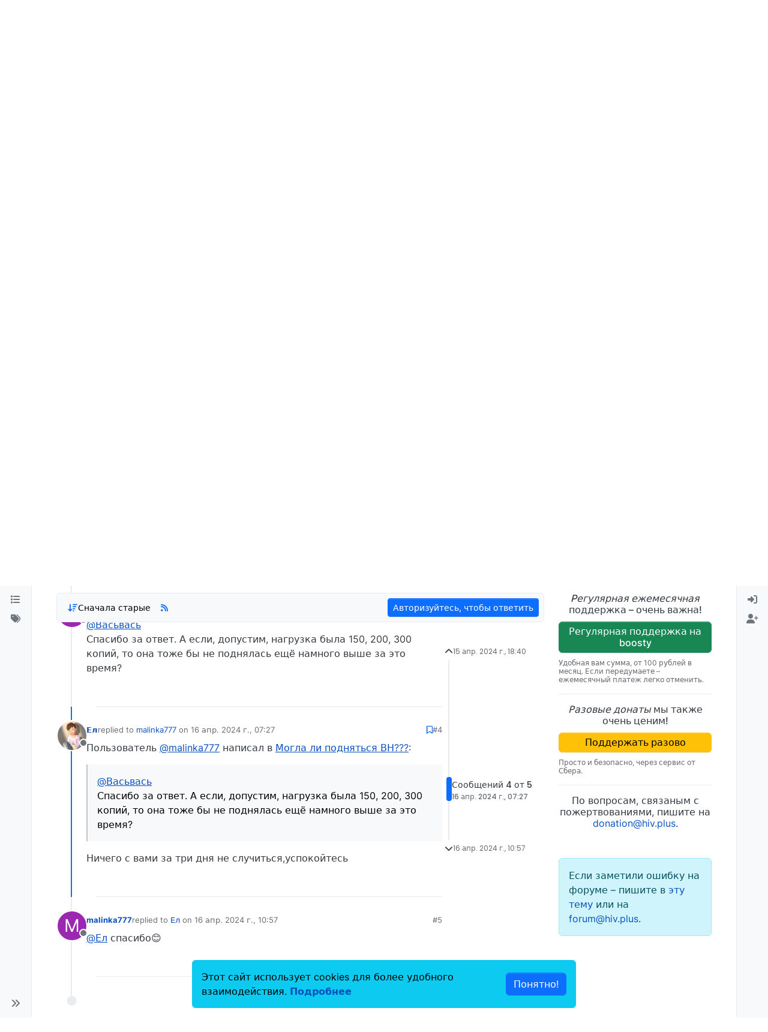

--- FILE ---
content_type: application/javascript; charset=UTF-8
request_url: https://forum.hiv.plus/assets/forum/topic-postTools.6fd0bc2d01772044dc57.min.js
body_size: 7863
content:
"use strict";(self.webpackChunknodebb=self.webpackChunknodebb||[]).push([[21374,99127,63154,34271,1091,25432,15794,57490,49897],{8454:(W,M,i)=>{var w,C;w=[i(24962),i(96352),i(52473),i(17459),i(34342),i(49897),i(40027),i(29930),i(91749),i(30076)],C=function(k,U,S,x,b,E,y,d,p,N){const P={};let l=!1;P.init=function(n){l=!1,u(),c(n),k.addShareHandlers(ajaxify.data.titleRaw),b.addVoteHandler(),P.updatePostCount(ajaxify.data.postcount)};function u(){document.querySelector('[component="topic"]')&&$('[component="topic"]').on("show.bs.dropdown",".moderator-tools",function(){const e=$(this),a=e.find(".dropdown-menu"),{top:o}=this.getBoundingClientRect();if(e.toggleClass("dropup",o>window.innerHeight/2),a.attr("data-loaded"))return;const s=e.parents("[data-pid]"),r=s.attr("data-pid"),A=parseInt(s.attr("data-index"),10);socket.emit("posts.loadPostTools",{pid:r},async(f,D)=>{if(f)return d.error(f);D.posts.display_move_tools=D.posts.display_move_tools&&A!==0;const I=await app.parseAndTranslate("partials/topic/post-menu-list",D),T=i(57576);a.attr("data-loaded","true").html(I),new T("[data-clipboard-text]"),p.fire("action:post.tools.load",{element:a})})})}P.toggle=function(n,e){const a=S.get("post","pid",n);a.find('[component="post/quote"], [component="post/bookmark"], [component="post/reply"], [component="post/flag"], [component="user/chat"]').toggleClass("hidden",e),a.find('[component="post/delete"]').toggleClass("hidden",e).parent().attr("hidden",e?"":null),a.find('[component="post/restore"]').toggleClass("hidden",!e).parent().attr("hidden",e?null:""),a.find('[component="post/purge"]').toggleClass("hidden",!e).parent().attr("hidden",e?null:""),P.removeMenu(a)},P.removeMenu=function(n){n.find('[component="post/tools"] .dropdown-menu').removeAttr("data-loaded").html("")},P.updatePostCount=function(n){S.get("topic/post-count").attr("title",n).html(N.humanReadableNumber(n)),U.setCount(n)};function c(n){const e=S.get("topic");Y(),e.on("click",'[component="post/quote"]',function(){m($(this),n)}),e.on("click",'[component="post/reply"]',function(){h($(this),n)}),$(".topic").on("click",'[component="topic/reply"]',function(o){o.preventDefault(),h($(this),n)}),$(".topic").on("click",'[component="topic/reply-as-topic"]',function(){x.translate(`[[topic:link-back, ${ajaxify.data.titleRaw}, ${config.relative_path}/topic/${ajaxify.data.slug}]]`,function(o){p.fire("action:composer.topic.new",{cid:ajaxify.data.cid,body:o})})}),e.on("click",'[component="post/bookmark"]',function(){return v($(this),R($(this),"data-pid"))}),e.on("click",'[component="post/upvote"]',function(){return b.toggleVote($(this),".upvoted",1)}),e.on("click",'[component="post/downvote"]',function(){return b.toggleVote($(this),".downvoted",-1)}),e.on("click",'[component="post/vote-count"]',function(){b.showVotes(R($(this),"data-pid"))}),e.on("click",'[component="post/flag"]',function(){const o=R($(this),"data-pid");i.e(6574).then(function(){var s=[i(6574)];(function(r){r.showFlagModal({type:"post",id:o})}).apply(null,s)}).catch(i.oe)}),e.on("click",'[component="post/flagUser"]',function(){const o=R($(this),"data-uid");i.e(6574).then(function(){var s=[i(6574)];(function(r){r.showFlagModal({type:"user",id:o})}).apply(null,s)}).catch(i.oe)}),e.on("click",'[component="post/flagResolve"]',function(){const o=$(this).attr("data-flagId");i.e(6574).then(function(){var s=[i(6574)];(function(r){r.resolve(o)}).apply(null,s)}).catch(i.oe)}),e.on("click",'[component="post/edit"]',function(){const o=$(this),s=parseInt(R(o,"data-timestamp"),10),r=parseInt(ajaxify.data.postEditDuration,10);a(r,s,"post-edit-duration-expired")&&p.fire("action:composer.post.edit",{pid:R(o,"data-pid")})}),config.enablePostHistory&&ajaxify.data.privileges["posts:history"]&&e.on("click",'[component="post/view-history"], [component="post/edit-indicator"]',function(){const o=$(this);i.e(92747).then(function(){var s=[i(92747)];(function(r){r.open(R(o,"data-pid"))}).apply(null,s)}).catch(i.oe)}),e.on("click",'[component="post/delete"]',function(){const o=$(this),s=parseInt(R(o,"data-timestamp"),10),r=parseInt(ajaxify.data.postDeleteDuration,10);a(r,s,"post-delete-duration-expired")&&j($(this))});function a(o,s,r){if(!ajaxify.data.privileges.isAdminOrMod&&o&&Date.now()-s>o*1e3){const A=Math.floor(o/86400),f=Math.floor(o%86400/3600),D=Math.floor(o%86400%3600/60),I=o%86400%3600%60;let T="[[error:"+r+", "+o+"]]";return A?f?T="[[error:"+r+"-days-hours, "+A+", "+f+"]]":T="[[error:"+r+"-days, "+A+"]]":f?D?T="[[error:"+r+"-hours-minutes, "+f+", "+D+"]]":T="[[error:"+r+"-hours, "+f+"]]":D&&(I?T="[[error:"+r+"-minutes-seconds, "+D+", "+I+"]]":T="[[error:"+r+"-minutes, "+D+"]]"),d.error(T),!1}return!0}e.on("click",'[component="post/restore"]',function(){j($(this))}),e.on("click",'[component="post/purge"]',function(){F($(this))}),e.on("click",'[component="post/move"]',function(){const o=$(this);i.e(90677).then(function(){var s=[i(90677)];(function(r){r.init(o.parents("[data-pid]"))}).apply(null,s)}).catch(i.oe)}),e.on("click",'[component="post/change-owner"]',function(){const o=$(this);i.e(17205).then(function(){var s=[i(17205)];(function(r){r.init(o.parents("[data-pid]"))}).apply(null,s)}).catch(i.oe)}),e.on("click",'[component="post/ban-ip"]',function(){const o=$(this).attr("data-ip");socket.emit("blacklist.addRule",o,function(s){if(s)return d.error(s);d.success("[[admin/manage/blacklist:ban-ip]]")})}),e.on("click",'[component="post/chat"]',function(){Q($(this))})}async function h(n,e){const a=await g();H(async function(){let o=await B(n);(R(n,"data-uid")==="0"||!R(n,"data-userslug"))&&(o="");const s=n.is('[component="post/reply"]')?R(n,"data-pid"):null,r=!s||!a.pid||s===a.pid;a.text&&r?(o=o||a.username,p.fire("action:composer.addQuote",{tid:e,pid:s,title:ajaxify.data.titleRaw,username:o,body:a.text,selectedPid:a.pid})):p.fire("action:composer.post.new",{tid:e,pid:s,title:ajaxify.data.titleRaw,body:o?o+" ":$('[component="topic/quickreply/text"]').val()||""})})}async function m(n,e){const a=await g();H(async function(){const o=await B(n),s=R(n,"data-pid");function r(f){p.fire("action:composer.addQuote",{tid:e,pid:s,username:o,title:ajaxify.data.titleRaw,text:f})}if(a.text&&s&&s===a.pid)return r(a.text);const{content:A}=await E.get(`/posts/${s}/raw`);r(A)})}async function g(){let n="",e,a="";const o=window.getSelection?window.getSelection():document.selection.createRange(),s=$('[component="post"] [component="post/content"]');let r;return s.each(function(A,f){o&&o.containsNode&&f&&o.containsNode(f,!0)&&(r=f)}),r&&o&&(n=o.toString(),e=$(r).parents('[component="post"]').attr("data-pid"),a=await B($(r))),{text:n,pid:e,username:a}}function v(n,e){const a=n.attr("data-bookmarked")==="false"?"put":"del";return E[a](`/posts/${e}/bookmark`,void 0,function(o){if(o)return d.error(o);const s=a==="put"?"bookmark":"unbookmark";p.fire(`action:post.${s}`,{pid:e})}),!1}function R(n,e){return n.parents("[data-pid]").attr(e)}function B(n){return new Promise(e=>{let a="";if(n.attr("component")==="topic/reply"){e(a);return}const o=n.parents("[data-pid]");if(o.length){Promise.all([i.e(53050),i.e(26174)]).then(function(){var s=[i(13230)];(function(r){a=r(o.attr("data-username"),!0),a||(o.attr("data-uid")!=="0"?a="[[global:former-user]]":a="[[global:guest]]"),a&&a!=="[[global:former-user]]"&&a!=="[[global:guest]]"&&(a="@"+a),e(a)}).apply(null,s)}).catch(i.oe);return}e(a)})}function j(n){const e=R(n,"data-pid"),o=S.get("post","pid",e).hasClass("deleted")?"restore":"delete";L(o,e)}function F(n){L("purge",R(n,"data-pid"))}async function L(n,e){({action:n}=await p.fire(`static:post.${n}`,{action:n,pid:e})),n&&y.confirm("[[topic:post-"+n+"-confirm]]",function(a){if(!a)return;const o=n==="purge"?"":"/state";E[n==="restore"?"put":"del"](`/posts/${e}${o}`).catch(d.error)})}function Q(n){const e=n.parents("[data-pid]");return i.e(92619).then(function(){var a=[i(92619)];(function(o){o.newChat(e.attr("data-uid"))}).apply(null,a)}).catch(i.oe),n.parents(".btn-group").find(".dropdown-toggle").click(),!1}function H(n){if(!parseInt(ajaxify.data.topicStaleDays,10))return n();const a=Math.min(Date.now()-1e3*60*60*24*ajaxify.data.topicStaleDays,864e13);if(l||ajaxify.data.lastposttime>=a)return n();y.dialog({title:"[[topic:stale.title]]",message:"[[topic:stale.warning]]",buttons:{reply:{label:"[[topic:stale.reply-anyway]]",className:"btn-link",callback:function(){l=!0,n()}},create:{label:"[[topic:stale.create]]",className:"btn-primary",callback:function(){x.translate(`[[topic:link-back, ${ajaxify.data.title}, ${config.relative_path}/topic/${ajaxify.data.slug}]]`,function(s){p.fire("action:composer.topic.new",{cid:ajaxify.data.cid,body:s,fromStaleTopic:!0})})}}}}).modal()}const K=utils.debounce(V,250);function Y(){ajaxify.data.privileges["topics:reply"]&&(p.onPage("action:posts.loaded",t),$(document).off("selectionchange"),$(document).on("selectionchange",function(){window.getSelection().toString()===""&&$('[component="selection/tooltip"]').addClass("hidden")}),$(document).on("selectionchange",K))}function V(){window.getSelection().toString()===""||t()}async function t(){let n=$('[component="selection/tooltip"]');if(n.addClass("hidden"),n.attr("data-ajaxify")==="1"){n.remove();return}const e=window.getSelection();if(e.focusNode&&e.type==="Range"&&ajaxify.data.template.topic){const a=$(e.focusNode),o=$(e.anchorNode),s=o.parents("[data-pid]").attr("data-pid"),r=a.parents("[data-pid]").attr("data-pid");if(s!==r||!a.parents('[component="post/content"]').length||!o.parents('[component="post/content"]').length)return;const A=a.parents("[data-pid]"),f=e.getRangeAt(0);if(!A.length||f.collapsed)return;const D=f.getClientRects(),I=D[D.length-1];n.length||(n=await app.parseAndTranslate("partials/topic/selection-tooltip",ajaxify.data),$('[component="selection/tooltip"]').remove(),n.addClass("hidden").appendTo("body")),n.off("click").on("click",'[component="selection/tooltip/quote"]',function(){n.addClass("hidden"),m(A.find('[component="post/quote"]'),ajaxify.data.tid)}),n.removeClass("hidden"),$(window).one("action:ajaxify.start",function(){n.attr("data-ajaxify",1).addClass("hidden"),$(document).off("selectionchange",K)});const T=n.outerWidth(!0);n.css({top:I.bottom+$(window).scrollTop(),left:T>I.width?I.left:I.left+I.width-T})}}return P}.apply(M,w),C!==void 0&&(W.exports=C)},34342:(W,M,i)=>{var w,C;w=[i(52473),i(17459),i(49897),i(91749),i(40027),i(29930),i(89336)],C=function(k,U,S,x,b,E,y){const d={};let p={};d.addVoteHandler=function(){p={},k.get("topic").on("mouseenter",'[data-pid] [component="post/vote-count"]',P),k.get("topic").on("mouseleave",'[data-pid] [component="post/vote-count"]',N)};function N(){const u=$(this),c=u.parents("[data-pid]").attr("data-pid"),h=y.Tooltip.getInstance(this);h&&(h.dispose(),u.attr("title","")),p[c]=!1}function P(){const u=$(this),h=u.parent().parents("[data-pid]").attr("data-pid");p[h]=!0;const m=y.Tooltip.getInstance(this);m&&(m.dispose(),u.attr("title","")),socket.emit("posts.getUpvoters",[h],function(g,v){if(g)return E.error(g);p[h]&&v.length&&l(u,v[0])})}function l(u,c){function h(g){u.attr("title",g),new y.Tooltip(u,{container:"#content",html:!0}).show()}let m=c.usernames.filter(g=>g!=="[[global:former-user]]");m.length&&(m.length+c.otherCount>c.cutoff?(m=m.join(", ").replace(/,/g,"|"),U.translate("[[topic:users-and-others, "+m+", "+c.otherCount+"]]",function(g){g=g.replace(/\|/g,","),h(g)})):(m=m.join(", "),h(m)))}return d.toggleVote=function(u,c,h){const m=u.closest("[data-pid]"),v=m.find(c).length?"del":"put",R=m.attr("data-pid");return S[v](`/posts/${R}/vote`,{delta:h},function(B){if(B){if(!app.user.uid){ajaxify.go("login");return}return E.error(B)}x.fire("action:post.toggleVote",{pid:R,delta:h,unvote:v==="del"})}),!1},d.showVotes=function(u){socket.emit("posts.getVoters",{pid:u,cid:ajaxify.data.cid},function(c,h){if(c)return c.message==="[[error:no-privileges]]"?void 0:E.error(c);app.parseAndTranslate("modals/votes",h,function(m){const g=b.dialog({title:"[[global:voters]]",message:m,className:"vote-modal",show:!0,onEscape:!0,backdrop:!0});g.on("click",function(){g.modal("hide")})})})},d}.apply(M,w),C!==void 0&&(W.exports=C)},49897:(W,M,i)=>{i.r(M),i.d(M,{del:()=>P,get:()=>E,head:()=>y,patch:()=>p,post:()=>d,put:()=>N});var w=i(91749),C=i.n(w),k=i(40027),U=i.n(k);const S=config.relative_path+"/api/v3";async function x(l,u){if(l.url=l.url.startsWith("/api")?config.relative_path+l.url:S+l.url,typeof u=="function"){b(l).then(c=>u(null,c),c=>u(c));return}try{return await b(l)}catch(c){if(c.message==="A valid login session was not found. Please log in and try again.")return(0,k.confirm)("[[error:api.reauth-required]]",h=>{h&&ajaxify.go("login")});throw c}}async function b(l){const{url:u}=l;delete l.url,l.data&&!(l.data instanceof FormData)&&(l.data=JSON.stringify(l.data||{}),l.headers["content-type"]="application/json; charset=utf-8"),{options:l}=await(0,w.fire)("filter:api.options",{options:l}),l.data&&(l.body=l.data,delete l.data);const c=await fetch(u,l),{headers:h}=c,m=h.get("content-type"),g=m&&m.startsWith("application/json");let v;if(l.method!=="head"&&(g?v=await c.json():v=await c.text()),!c.ok)throw v?new Error(g?v.status.message:v):new Error(c.statusText);return g&&v&&v.hasOwnProperty("status")&&v.hasOwnProperty("response")?v.response:v}function E(l,u,c){return x({url:l+(u&&Object.keys(u).length?"?"+$.param(u):"")},c)}function y(l,u,c){return x({url:l+(u&&Object.keys(u).length?"?"+$.param(u):""),method:"head"},c)}function d(l,u,c){return x({url:l,method:"post",data:u,headers:{"x-csrf-token":config.csrf_token}},c)}function p(l,u,c){return x({url:l,method:"patch",data:u,headers:{"x-csrf-token":config.csrf_token}},c)}function N(l,u,c){return x({url:l,method:"put",data:u,headers:{"x-csrf-token":config.csrf_token}},c)}function P(l,u,c){return x({url:l,method:"delete",data:u,headers:{"x-csrf-token":config.csrf_token}},c)}},29869:W=>{W.exports=function(M,i,w){i.setGlobal("true",!0),i.setGlobal("false",!1);const C=24*60*60*1e3,k={displayMenuItem:S,buildMetaTag:x,buildLinkTag:b,stringify:E,escape:y,stripTags:d,buildCategoryIcon:p,buildCategoryLabel:N,generateCategoryBackground:P,generateChildrenCategories:l,generateTopicClass:u,membershipBtn:c,spawnPrivilegeStates:h,localeToHTML:m,renderTopicImage:g,renderDigestAvatar:v,userAgentIcons:R,buildAvatar:B,increment:j,generateRepliedTo:F,generateWrote:L,isoTimeToLocaleString:Q,shouldHideReplyContainer:H,humanReadableNumber:K,formattedNumber:Y,register:V,__escape:U};function U(t){return t}function S(t,n){const e=t.navigation[n];return!(!e||e.route.match("/users")&&t.user&&!t.user.privileges["view:users"]||e.route.match("/tags")&&t.user&&!t.user.privileges["view:tags"]||e.route.match("/groups")&&t.user&&!t.user.privileges["view:groups"])}function x(t){const n=t.name?'name="'+t.name+'" ':"",e=t.property?'property="'+t.property+'" ':"",a=t.content?'content="'+t.content.replace(/\n/g," ")+'" ':"";return"<meta "+n+e+a+`/>
	`}function b(t){const n=["link","rel","as","type","href","sizes","title","crossorigin"],[e,a,o,s,r,A,f,D]=n.map(I=>t[I]?`${I}="${t[I]}" `:"");return"<link "+e+a+o+s+A+f+r+D+`/>
	`}function E(t){return JSON.stringify(t).replace(/&/gm,"&amp;").replace(/</gm,"&lt;").replace(/>/gm,"&gt;").replace(/"/g,"&quot;")}function y(t){return M.escapeHTML(t)}function d(t){return M.stripHTMLTags(t)}function p(t,n,e){return t?`<span class="icon d-inline-flex justify-content-center align-items-center align-middle ${e}" style="${P(t)} width:${n}; height: ${n}; font-size: ${parseInt(n,10)/2}px;">${t.icon?`<i class="fa fa-fw ${t.icon}"></i>`:""}</span>`:""}function N(t,n="a",e=""){if(!t)return"";const a=n==="a"?`href="${w}/category/${t.slug}"`:"";return`<${n} ${a} class="badge px-1 text-truncate text-decoration-none ${e}" style="color: ${t.color};background-color: ${t.bgColor};border-color: ${t.bgColor}!important; max-width: 70vw;">
			${t.icon&&t.icon!=="fa-nbb-none"?`<i class="fa fa-fw ${t.icon}"></i>`:""}
			${t.name}
		</${n}>`}function P(t){if(!t)return"";const n=[];return t.bgColor&&(n.push("background-color: "+t.bgColor),n.push(`border-color: ${t.bgColor}!important`)),t.color&&n.push("color: "+t.color),t.backgroundImage&&(n.push("background-image: url("+t.backgroundImage+")"),t.imageClass&&n.push("background-size: "+t.imageClass)),n.join("; ")+";"}function l(t){let n="";return!t||!t.children||!t.children.length||(t.children.forEach(function(e){if(e&&!e.isSection){const a=e.link?e.link:w+"/category/"+e.slug;n+='<span class="category-children-item float-start"><div role="presentation" class="icon float-start" style="'+P(e)+'"><i class="fa fa-fw '+e.icon+'"></i></div><a href="'+a+'"><small>'+e.name+"</small></a></span>"}}),n=n&&'<span class="category-children">'+n+"</span>"),n}function u(t){return["locked","pinned","deleted","unread","scheduled"].filter(e=>!!t[e]).join(" ")}function c(t,n=""){return t.isMember&&t.name!=="administrators"?`<button class="btn btn-danger ${n}" data-action="leave" data-group="${t.displayName}" ${t.disableLeave?" disabled":""}><i class="fa fa-times"></i> [[groups:membership.leave-group]]</button>`:t.isPending&&t.name!=="administrators"?`<button class="btn btn-warning disabled ${n}"><i class="fa fa-clock-o"></i> [[groups:membership.invitation-pending]]</button>`:t.isInvited?`<button class="btn btn-warning" data-action="rejectInvite" data-group="${t.displayName}">[[groups:membership.reject]]</button><button class="btn btn-success" data-action="acceptInvite" data-group="${t.name}"><i class="fa fa-plus"></i> [[groups:membership.accept-invitation]]</button>`:!t.disableJoinRequests&&t.name!=="administrators"?`<button class="btn btn-success ${n}" data-action="join" data-group="${t.displayName}"><i class="fa fa-plus"></i> [[groups:membership.join-group]]</button>`:""}function h(t,n,e){const a=[];for(const o in n)n.hasOwnProperty(o)&&a.push({name:o,state:n[o],type:e[o]});return a.map(function(o){const s=["groups:moderate","groups:posts:upvote","groups:posts:downvote","groups:local:login","groups:group:create"],r=["groups:find","groups:read","groups:topics:read","groups:view:users","groups:view:tags","groups:view:groups"],A=["groups:moderate"],f=t==="guests"&&(s.includes(o.name)||o.name.startsWith("groups:admin:"))||t==="spiders"&&!r.includes(o.name)||t==="Global Moderators"&&A.includes(o.name);return`
				<td data-privilege="${o.name}" data-value="${o.state}" data-type="${o.type}">
					<div class="form-check text-center">
						<input class="form-check-input float-none" autocomplete="off" type="checkbox"${o.state?" checked":""}${f?' disabled="disabled"':""} />
					</div>
				</td>
			`}).join("")}function m(t,n){return t=t||n||"en-GB",t.replace("_","-")}function g(t){return t.thumb?'<img src="'+t.thumb+'" class="img-circle user-img" title="'+t.user.username+'" />':'<img component="user/picture" data-uid="'+t.user.uid+'" src="'+t.user.picture+'" class="user-img" title="'+t.user.username+'" />'}function v(t){return t.teaser?t.teaser.user.picture?'<img style="vertical-align: middle; width: 32px; height: 32px; border-radius: 50%;" src="'+t.teaser.user.picture+'" title="'+t.teaser.user.username+'" />':'<div style="vertical-align: middle; width: 32px; height: 32px; line-height: 32px; font-size: 16px; background-color: '+t.teaser.user["icon:bgColor"]+'; color: white; text-align: center; display: inline-block; border-radius: 50%;">'+t.teaser.user["icon:text"]+"</div>":t.user.picture?'<img style="vertical-align: middle; width: 32px; height: 32px; border-radius: 50%;" src="'+t.user.picture+'" title="'+t.user.username+'" />':'<div style="vertical-align: middle; width: 32px; height: 32px; line-height: 32px; font-size: 16px; background-color: '+t.user["icon:bgColor"]+'; color: white; text-align: center; display: inline-block; border-radius: 50%;">'+t.user["icon:text"]+"</div>"}function R(t){let n="";switch(t.platform){case"Linux":n+='<i class="fa fa-fw fa-linux"></i>';break;case"Microsoft Windows":n+='<i class="fa fa-fw fa-windows"></i>';break;case"Apple Mac":n+='<i class="fa fa-fw fa-apple"></i>';break;case"Android":n+='<i class="fa fa-fw fa-android"></i>';break;case"iPad":n+='<i class="fa fa-fw fa-tablet"></i>';break;case"iPod":case"iPhone":n+='<i class="fa fa-fw fa-mobile"></i>';break;default:n+='<i class="fa fa-fw fa-question-circle"></i>';break}switch(t.browser){case"Chrome":n+='<i class="fa fa-fw fa-chrome"></i>';break;case"Firefox":n+='<i class="fa fa-fw fa-firefox"></i>';break;case"Safari":n+='<i class="fa fa-fw fa-safari"></i>';break;case"IE":n+='<i class="fa fa-fw fa-internet-explorer"></i>';break;case"Edge":n+='<i class="fa fa-fw fa-edge"></i>';break;default:n+='<i class="fa fa-fw fa-question-circle"></i>';break}return n}function B(t,n,e,a,o){t||(t=this);const s=new Map([["alt",t.username],["title",t.username],["data-uid",t.uid],["loading","lazy"],["aria-label",`[[aria:user-avatar-for, ${t.username}]]`]]),r=[`--avatar-size: ${n};`],A=D=>Array.from(D).reduce((I,[T,z])=>(I+=` ${T}="${z}"`,I),"");a=a||"",s.set("class",`avatar ${a}${e?" avatar-rounded":""}`);let f="";return t.picture&&(s.set("component",o||"avatar/picture"),f+="<img "+A(s)+' src="'+t.picture+'" style="'+r.join(" ")+'" onError="this.remove();" itemprop="image" />'),s.set("component",o||"avatar/icon"),r.push("background-color: "+t["icon:bgColor"]+";"),f+="<span "+A(s)+' style="'+r.join(" ")+'">'+t["icon:text"]+"</span>",f}function j(t,n){return String(t+parseInt(n,10))}function F(t,n){const e=t.parent&&t.parent.displayname?t.parent.displayname:"[[global:guest]]";return`[[topic:replied-to-user-${t.timestamp<Date.now()-n*C?"on":"ago"}, ${t.toPid}, ${w}/post/${t.toPid}, ${e}, ${w}/post/${t.pid}, ${t.timestampISO}]]`}function L(t,n){return`[[topic:wrote-${t.timestamp<Date.now()-n*C?"on":"ago"}, ${w}/post/${t.pid}, ${t.timestampISO}]]`}function Q(t,n="en-GB"){return new Date(t).toLocaleString([n],{dateStyle:"short",timeStyle:"short"}).replace(/,/g,"&#44;")}function H(t){return!!(t.replies.count<=0||t.replies.hasSingleImmediateReply)}function K(t,n=1){return M.makeNumberHumanReadable(t,n)}function Y(t){return M.addCommas(t)}function V(){Object.keys(k).forEach(function(t){i.registerHelper(t,k[t])})}return k}},30076:(W,M,i)=>{var w,C;const k=i(29869);w=[i(77918),i(81335)],C=function(U,S){return k(U,S,config.relative_path)}.apply(M,w),C!==void 0&&(W.exports=C)},24962:(W,M,i)=>{var w,C;w=[i(91749)],C=function(k){const U={},S=window.location.protocol+"//"+window.location.host;U.addShareHandlers=function(E){function y(d,p,N,P){return window.open(d,"_blank","width="+N+",height="+P+",scrollbars=no,status=no"),k.fire("action:share.open",{url:d,urlToPost:p}),!1}$("#content").off("shown.bs.dropdown",".share-dropdown").on("shown.bs.dropdown",".share-dropdown",function(){const d=$(this).find(".post-link");d.val(S+b($(this))),setTimeout(function(){d.putCursorAtEnd().select()},50)}),x(".post-link",function(d){return d.preventDefault(),!1}),x('[component="share/twitter"]',function(){const d=b($(this)),p=`https://twitter.com/intent/tweet?text=${encodeURIComponent(E)}&url=${encodeURIComponent(d)}`;return y(p,d,550,420)}),x('[component="share/facebook"]',function(){const d=b($(this)),p=`https://www.facebook.com/sharer/sharer.php?u=${encodeURIComponent(d)}`;return y(p,d,626,436)}),x('[component="share/whatsapp"]',function(){const d=b($(this)),p=encodeURIComponent(E)+" - "+encodeURIComponent(d),N=config.useragent.isMobile?`whatsapp://send?text=${p}`:`https://wa.me/?text=${p}`;return y(N,d,626,436)}),x('[component="share/telegram"]',function(){const d=b($(this)),p=`https://t.me/share/url?text=${encodeURIComponent(E)}&url=${encodeURIComponent(d)}`;return y(p,d,626,436)}),x('[component="share/linkedin"]',function(){const d=b($(this)),p=`https://www.linkedin.com/sharing/share-offsite/?url=${encodeURIComponent(d)}`;return y(p,d,626,436)}),k.fire("action:share.addHandlers",{openShare:y})};function x(E,y){$("#content").off("click",E).on("click",E,y)}function b(E){const y=parseInt(E.parents("[data-pid]").attr("data-pid"),10),d="/post"+(y?"/"+y:"");return S+config.relative_path+d}return U}.apply(M,w),C!==void 0&&(W.exports=C)}}]);
